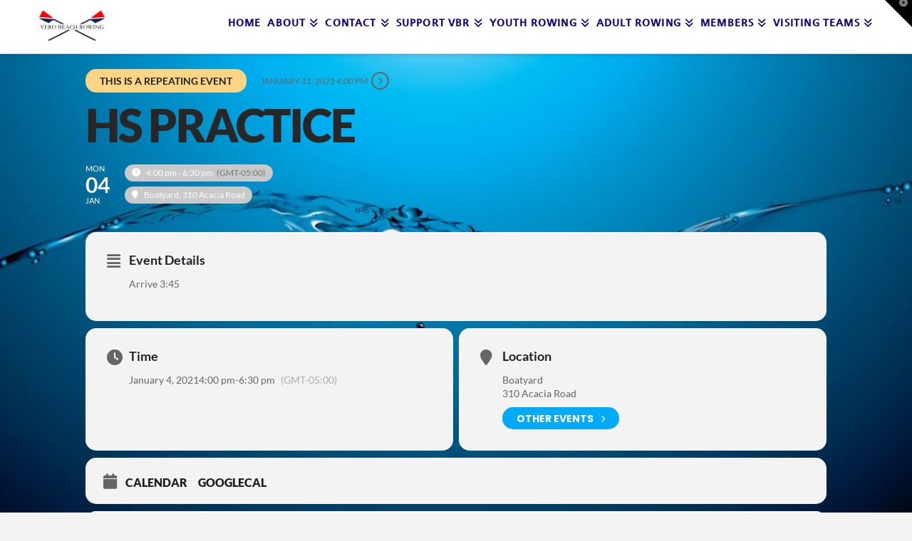

--- FILE ---
content_type: text/css
request_url: https://www.verobeachrowing.org/wp-content/uploads/useanyfont/uaf.css?ver=1766969791
body_size: 387
content:
				@font-face {
					font-family: 'neue-frutiger';
					src: url('/wp-content/uploads/useanyfont/3492Neue-Frutiger.woff2') format('woff2'),
						url('/wp-content/uploads/useanyfont/3492Neue-Frutiger.woff') format('woff');
					  font-display: auto;
				}

				.neue-frutiger{font-family: 'neue-frutiger' !important;}

						.menu-vbr-container li a, .menu-vbr-container li span, #menu-vbr li a, #menu-vbr li span{
					font-family: 'neue-frutiger' !important;
				}
		

--- FILE ---
content_type: text/css
request_url: https://www.verobeachrowing.org/wp-content/themes/x-child/style.css?ver=10.7.10
body_size: 210
content:
/*

Theme Name: X – Child Theme
Theme URI: http://theme.co/x/
Author: Themeco
Author URI: http://theme.co/
Description: Make all of your modifications to X in this child theme.
Version: 1.0.0
Template: x

*/

a.more-link {font-weight: 400 !important;}
div.entry-content excerpt {color:black !important;}